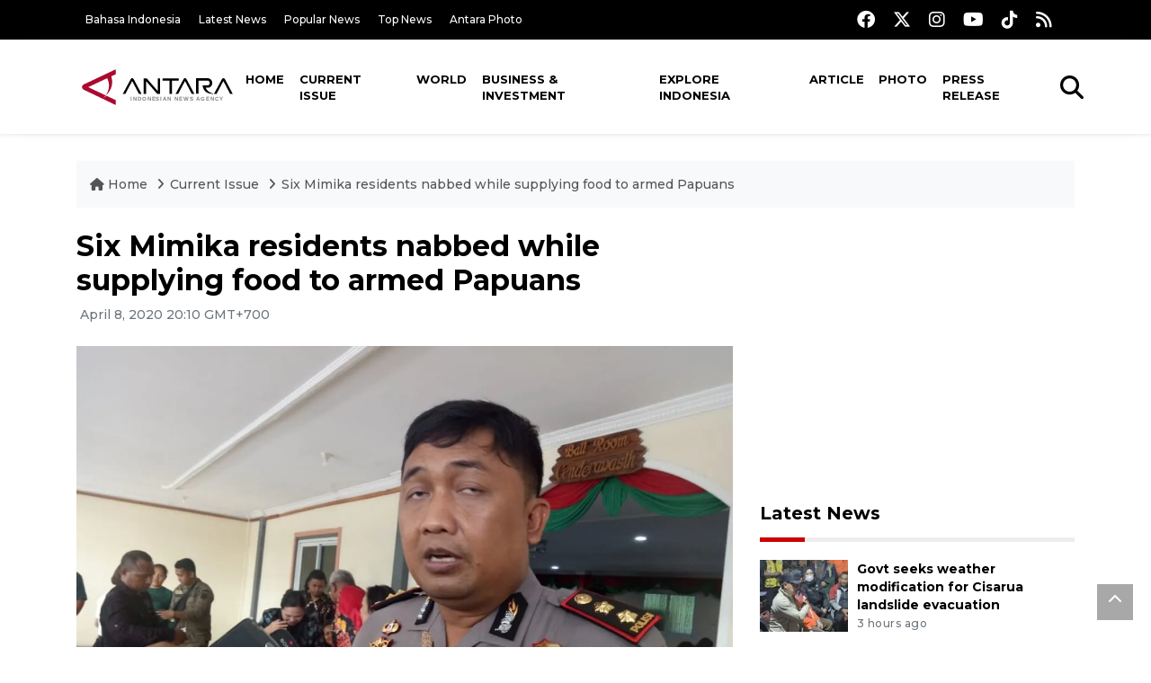

--- FILE ---
content_type: text/html; charset=UTF-8
request_url: https://en.antaranews.com/news/145686/six-mimika-residents-nabbed-while-supplying-food-to-armed-papuans?utm_source=antaranews&utm_medium=related&utm_campaign=related_news
body_size: 10265
content:
<!DOCTYPE html>
<html lang="en">
<head>
	<meta charset="utf-8">
	<title>Six Mimika residents nabbed while supplying food to armed Papuans - ANTARA News</title>
	<meta name="description" content="Police in Mimika District, Papua Province, on Tuesday apprehended six local residents for allegedly trying to supply food to an armed rebel group led by ...">
	<meta name="author" content="antaranews.com">
	<meta name="viewport" content="width=device-width, initial-scale=1">
	<!-- Favicon -->
<link rel="shortcut icon" href="https://en.antaranews.com/assets/img/favicon/favicon.ico" type="image/x-icon" />
<link rel="apple-touch-icon" sizes="57x57" href="https://en.antaranews.com/assets/img/favicon/apple-icon-57x57.png" />
<link rel="apple-touch-icon" sizes="60x60" href="https://en.antaranews.com/assets/img/favicon/apple-icon-60x60.png" />
<link rel="apple-touch-icon" sizes="72x72" href="https://en.antaranews.com/assets/img/favicon/apple-icon-72x72.png" />
<link rel="apple-touch-icon" sizes="76x76" href="https://en.antaranews.com/assets/img/favicon/apple-icon-76x76.png" />
<link rel="apple-touch-icon" sizes="114x114" href="https://en.antaranews.com/assets/img/favicon/apple-icon-114x114.png" />
<link rel="apple-touch-icon" sizes="120x120" href="https://en.antaranews.com/assets/img/favicon/apple-icon-120x120.png" />
<link rel="apple-touch-icon" sizes="144x144" href="https://en.antaranews.com/assets/img/favicon/apple-icon-144x144.png" />
<link rel="apple-touch-icon" sizes="152x152" href="https://en.antaranews.com/assets/img/favicon/apple-icon-152x152.png" />
<link rel="apple-touch-icon" sizes="180x180" href="https://en.antaranews.com/assets/img/favicon/apple-icon-180x180.png" />
<link rel="icon" type="image/png" sizes="192x192"  href="https://en.antaranews.com/assets/img/favicon/android-icon-192x192.png" />
<link rel="icon" type="image/png" sizes="32x32" href="https://en.antaranews.com/assets/img/favicon/favicon-32x32.png" />
<link rel="icon" type="image/png" sizes="96x96" href="https://en.antaranews.com/assets/img/favicon/favicon-96x96.png" />
<link rel="icon" type="image/png" sizes="16x16" href="https://en.antaranews.com/assets/img/favicon/favicon-16x16.png" />
<link rel="manifest" href="/manifest.json" />
<meta name="msapplication-TileColor" content="#ffffff" />
<meta name="msapplication-TileImage" content="https://en.antaranews.com/assets/img/favicon/ms-icon-144x144.png" />
<meta name="theme-color" content="#ffffff" />	<link rel="canonical" href="https://en.antaranews.com/news/145686/six-mimika-residents-nabbed-while-supplying-food-to-armed-papuans" />	
<link rel="image_src" href="https://cdn.antaranews.com/cache/1200x800/2020/04/08/KAPOLRES-ERA.jpg" />
<link rel="preload" as="image" href="https://cdn.antaranews.com/cache/1200x800/2020/04/08/KAPOLRES-ERA.jpg.webp" imagesrcset="https://cdn.antaranews.com/cache/360x240/2020/04/08/KAPOLRES-ERA.jpg.webp 360w, https://cdn.antaranews.com/cache/800x533/2020/04/08/KAPOLRES-ERA.jpg.webp 800w, https://cdn.antaranews.com/cache/1200x800/2020/04/08/KAPOLRES-ERA.jpg.webp 1200w">
<meta property="og:title" content="Six Mimika residents nabbed while supplying food to armed Papuans" />
<meta property="og:type" content="website" />
<meta property="og:description" content="Police in Mimika District, Papua Province, on Tuesday apprehended six local residents for allegedly trying to supply food to an armed rebel group led by ..." />
<meta property="og:image" content="https://cdn.antaranews.com/cache/1200x800/2020/04/08/KAPOLRES-ERA.jpg"/>
<meta property="og:site_name" content="Antara News" />
<meta property="og:locale" content="en_ID" />
<meta property="og:url" content="https://en.antaranews.com/news/145686/six-mimika-residents-nabbed-while-supplying-food-to-armed-papuans" />
<meta property="article:author" content="https://www.facebook.com/antaranewsdotcom" />
<meta property="article:section" content="Indonesia" />
<meta property="fb:app_id" content="558190404243031"/>
<meta itemprop="datePublished" content="2020-04-08T20:10:54+07:00" />
<meta property="article:published_time" content="2020-04-08T20:10:54+07:00" />
<meta name="twitter:card" content="summary_large_image" />
<meta name="twitter:site" content="@antaranews" />
<meta name="twitter:creator" content="@antaranews">
<meta name="twitter:title" content="Six Mimika residents nabbed while supplying food to armed Papuans" />
<meta name="twitter:description" content="Police in Mimika District, Papua Province, on Tuesday apprehended six local residents for allegedly trying to supply food to an armed rebel group led by ..." />
<meta name="twitter:image" content="https://cdn.antaranews.com/cache/1200x800/2020/04/08/KAPOLRES-ERA.jpg" />
<meta name="twitter:domain" content="www.antaranews.com">
	<script type="application/ld+json">{"@context":"https://schema.org","@type":"NewsArticle","headline":"Six Mimika residents nabbed while supplying food to armed Papuans","mainEntityOfPage":{"@type":"WebPage","@id":"https://en.antaranews.com/news/145686/six-mimika-residents-nabbed-while-supplying-food-to-armed-papuans"},"url":"https://en.antaranews.com/news/145686/six-mimika-residents-nabbed-while-supplying-food-to-armed-papuans","image":{"@type":"ImageObject","url":"https://cdn.antaranews.com/cache/1200x800/2020/04/08/KAPOLRES-ERA.jpg","height":800,"width":1200},"datePublished":"2020-04-08T20:10:54+07:00","dateModified":"2020-04-08T20:10:54+07:00","author":{"@type":"Person","name":"Evarianus S, Rahmad Nasution","url":"https://m.antaranews.com/author/R013"},"editor":{"@type":"Person","name":"Suharto"},"publisher":{"@type":"Organization","name":"ANTARA","logo":{"@type":"ImageObject","url":"https://www.antaranews.com/img/antaranews.com.png","width":353,"height":60}},"description":"Police in Mimika District, Papua Province, on Tuesday apprehended six local residents for allegedly trying to supply food to an armed rebel group led by ..."}</script><script type="application/ld+json">{"@context":"https://schema.org","@type":"WebSite","url":"https://en.antaranews.com","potentialAction":{"@type":"SearchAction","target":"https://en.antaranews.com/search?q={search_term_string}","query-input":"required name=search_term_string"}}</script><script type="application/ld+json">{"@context":"https://schema.org","@type":"Organization","url":"https://www.antaranews.com","logo":"https://www.antaranews.com/img/antaranews.com.png","sameAs":["https://www.facebook.com/antaranewsdotcom/","https://www.twitter.com/antaranews","https://www.instagram.com/antaranewscom/","https://www.youtube.com/@AntaraTV","https://www.tiktok.com/@antaranews"]}</script><script type="application/ld+json">{"@context":"https://schema.org","@type":"BreadcrumbList","name":"BreadcrumbList","itemListElement":[{"@type":"ListItem","position":1,"item":{"name":"Home","@id":"https://en.antaranews.com"}},{"@type":"ListItem","position":2,"item":{"name":"Current Issue","@id":"https://en.antaranews.com/"}},{"@type":"ListItem","position":3,"item":{"name":"Six Mimika residents nabbed while supplying food to armed Papuans","@id":"https://en.antaranews.com/news/145686/six-mimika-residents-nabbed-while-supplying-food-to-armed-papuans"}}]}</script>	<link rel="preconnect" href="https://static.antaranews.com" />
	<link rel="preconnect" href="https://img.antaranews.com" />
	<link rel="preconnect" href="https://fonts.googleapis.com">
	<link rel="preconnect" href="https://fonts.gstatic.com" crossorigin>
	<link rel="preconnect" href="https://www.google-analytics.com" crossorigin />
	<link rel="preconnect" href="https://www.googletagmanager.com" crossorigin />
	<link rel="preconnect" href="https://www.googletagservices.com" crossorigin />
	<link rel="preconnect" href="https://pagead2.googlesyndication.com" crossorigin />
	<link rel="dns-prefetch" href="https://ads.antaranews.com" />
	<link href="https://cdn.antaranews.com" rel="dns-prefetch" />
	<link href="https://fonts.googleapis.com/css2?family=Montserrat:ital,wght@0,300;0,500;0,700;1,300;1,500&display=swap" rel="preload" as="style" crossorigin />
	<link href="https://fonts.googleapis.com/css2?family=Montserrat:ital,wght@0,300;0,500;0,700;1,300;1,500&display=swap" rel="stylesheet" />
	<link href="https://cdnjs.cloudflare.com/ajax/libs/font-awesome/6.4.2/css/all.min.css" rel="preload" as="style" crossorigin />
	<link href="/assets/css/style.css?v=1.11" rel="stylesheet">
	<link href="/assets/css/custom.css?v=1.12" rel="stylesheet">
	<link rel="stylesheet" href="https://en.antaranews.com/assets/css/shareon.min.css" /></head>
<body>
<header>
	<div class="topbar d-none d-sm-block">
			<div class="container">
					<div class="row">
							<div class="col-sm-12 col-md-9">
								<div class="list-unstyled topbar-left">
									<ul class="topbar-link">
										<li><a href="https://www.antaranews.com" title="Bahasa Indonesia" class="">Bahasa Indonesia</a></li>
										<li><a href="https://en.antaranews.com/latest-news" title="Latest News">Latest News</a></li>
										<li><a href="https://en.antaranews.com/popular-news" title="Popular News">Popular News</a></li>
										<li><a href="https://en.antaranews.com/top-news" title="Top News">Top News</a></li>
										<li><a href="https://www.antarafoto.com" title="Antara Photo" target="_blank">Antara Photo</a></li>
									</ul>
								</div>
							</div>
							<div class="col-sm-12 col-md-3">
								<div class="list-unstyled topbar-right">
									<ul class="topbar-sosmed">
										<li><a href="https://www.facebook.com/antaranewsdotcom/" title="Facebook ANTARA"><i class="fa-brands fa-facebook fa-lg"></i></a></li>
										<li><a href="https://www.twitter.com/antaranews" title="Twitter ANTARA"><i class="fa-brands fa-x-twitter fa-lg"></i></a></li>
										<li><a href="https://www.instagram.com/antaranewscom/" title="Instagram ANTARA"><i class="fa-brands fa-instagram fa-lg"></i></a></li>
										<li><a href="https://www.youtube.com/@AntaraTV" title="Youtube ANTARA"><i class="fa-brands fa-youtube fa-lg"></i></a></li>
										<li><a href="https://www.tiktok.com/@antaranews" title="Tiktok ANTARA"><i class="fa-brands fa-tiktok fa-lg"></i></a></li>
										<li><a href="https://en.antaranews.com/rss"><i class="fa fa-rss fa-lg" title="RSS ANTARA"></i></a></li>
									</ul>
								</div>
							</div>
					</div>
			</div>
	</div>
	<div class="navigation-wrap navigation-shadow bg-white">
		<nav class="navbar navbar-hover navbar-expand-lg navbar-soft">
			<div class="container">
				<div class="offcanvas-header">
					<div data-toggle="modal" data-target="#modal_aside_right" class="btn-md">
						<span class="navbar-toggler-icon"></span>
					</div>
				</div>
				<figure class="mb-0 mx-auto">
					<a href="/" title="ANTARA News">
						<img src="https://static.antaranews.com/img/ANTARA-en.svg" style="width:180px" width="180px" height="40px" alt="ANTARA News">
					</a>
				</figure>
				<div class="collapse navbar-collapse justify-content-between" id="main_nav99">
					<ul class="navbar-nav ml-auto ">
						<li class="nav-item">
							<a class="nav-link" href="/"> Home </a>
						</li>
						<li class="nav-item active"><a class="nav-link" href="https://en.antaranews.com/current-issue" title="Current Issue">Current Issue</a></li><li class="nav-item"><a class="nav-link" href="https://en.antaranews.com/world" title="World">World</a></li><li class="nav-item"><a class="nav-link" href="https://en.antaranews.com/business-investment" title="Business & Investment">Business & Investment</a></li><li class="nav-item"><a class="nav-link" href="https://en.antaranews.com/explore-indonesia" title="Explore Indonesia">Explore Indonesia</a></li><li class="nav-item"><a class="nav-link" href="https://en.antaranews.com/article" title="Article">Article</a></li><li class="nav-item"><a class="nav-link" href="https://en.antaranews.com/photo" title="Photo">Photo</a></li><li class="nav-item"><a class="nav-link" href="https://en.antaranews.com/press-release" title="Press Release">Press Release</a></li>											</ul>

					<!-- Search bar.// -->
					<ul class="navbar-nav ">
						<li class="nav-item search hidden-xs hidden-sm">
						<a class="nav-link" href="#"><i class="fa fa-search fa-2xl"></i></a></li>
					</ul>
					<!-- Search content bar.// -->
					<div class="top-search navigation-shadow">
						<div class="container">
							<div class="input-group">
								<form method="get" action="https://en.antaranews.com/search">
									<div class="row no-gutters mt-3">
										<div class="col">
											<input name="q" class="form-control border-secondary border-right-0 rounded-0" type="search" value="" placeholder="Keyword" id="q">
										</div>
										<div class="col-auto">
											<button type="submit" class="btn btn-outline-secondary border-left-0 rounded-0 rounded-right btn-search" aria-label="Cari">
												<i class="fa fa-search fa-2xl"></i>
											</button>
										</div>
									</div>
								</form>
							</div>
						</div>
					</div>
				</div>
			</div>
		</nav>
	</div>

	<div id="modal_aside_right" class="modal fixed-left fade" tabindex="-1" role="dialog">
    <div class="modal-dialog modal-dialog-aside" role="document">
			<div class="modal-content">
				<div class="modal-header">
					<div class="widget__form-search-bar  ">
						<div class="row no-gutters">
								<div class="col">
										<input class="form-control border-secondary border-right-0 rounded-0" value="" placeholder="Search">
								</div>
								<div class="col-auto">
										<button class="btn btn-outline-secondary border-left-0 rounded-0 rounded-right">
												<i class="fa fa-search"></i>
										</button>
								</div>
						</div>
					</div>
					<button type="button" class="close" data-dismiss="modal" aria-label="Close">
							<span aria-hidden="true">&times;</span>
					</button>
				</div>
				<div class="modal-body">
					<nav class="list-group list-group-flush">
							<ul class="navbar-nav ">
									<li class="nav-item dropdown">
											<a class="nav-link active dropdown-toggle text-dark" href="#" data-toggle="dropdown"> Home
											</a>
											<ul class="dropdown-menu dropdown-menu-left">
													<li><a class="dropdown-item text-dark" href="/homepage-v1.html"> Home version one </a>
													</li>
													<li><a class="dropdown-item text-dark" href="homepage-v2.html"> Home version two </a>
													</li>
													<li><a class="dropdown-item text-dark" href="/homepage-v3.html"> Home version three </a>
													</li>
													<li><a class="dropdown-item text-dark" href="/homepage-v4.html"> Home version four </a>
													</li>
											</ul>
									</li>
									<li class="nav-item dropdown">
											<a class="nav-link dropdown-toggle  text-dark" href="#" data-toggle="dropdown"> Pages </a>
											<ul class="dropdown-menu animate fade-up">

													<li><a class="dropdown-item icon-arrow  text-dark" href="#"> Blog </a>
															<ul class="submenu dropdown-menu  animate fade-up">
																	<li><a class="dropdown-item" href="/category-style-v1.html">Style 1</a></li>
																	<li><a class="dropdown-item" href="/category-style-v2.html">Style 2</a></li>
																	<li><a class="dropdown-item" href="/category-style-v3.html">Style 3</a></li>

																	<li><a class="dropdown-item icon-arrow  text-dark" href="">Submenu item 3 </a>
																			<ul class="submenu dropdown-menu  animate fade-up">
																					<li><a class="dropdown-item" href="">Multi level 1</a></li>
																					<li><a class="dropdown-item" href="">Multi level 2</a></li>
																			</ul>
																	</li>
																	<li><a class="dropdown-item  text-dark" href="">Submenu item 4</a></li>
																	<li><a class="dropdown-item" href="">Submenu item 5</a></li>
															</ul>
													</li>
													<li><a class="dropdown-item icon-arrow  text-dark" href="#"> Blog single detail </a>
															<ul class="submenu dropdown-menu  animate fade-up">
																	<li><a class="dropdown-item" href="/article-detail-v1.html">Style 1</a></li>
																	<li><a class="dropdown-item" href="/article-detail-v2.html">Style 2</a></li>
																	<li><a class="dropdown-item" href="/article-detail-v3.html">Style 3</a></li>

															</ul>
													</li>

													<li><a class="dropdown-item icon-arrow  text-dark" href="#"> Search Result </a>
															<ul class="submenu dropdown-menu  animate fade-up">
																	<li><a class="dropdown-item" href="/search-result.html">Style 1</a></li>
																	<li><a class="dropdown-item" href="/search-result-v1.html">Style 2</a></li>
															</ul>
													</li>
													<li><a class="dropdown-item  text-dark" href="/login.html">Login </a>
													<li><a class="dropdown-item  text-dark" href="/register.html"> Register </a>
													<li><a class="dropdown-item  text-dark" href="/contact.html"> Contact </a>
													<li><a class="dropdown-item  text-dark" href="/404.html"> 404 Error </a>
											</ul>
									</li>

									<li class="nav-item dropdown">
											<a class="nav-link active dropdown-toggle  text-dark" href="#" data-toggle="dropdown"> About
											</a>
											<ul class="dropdown-menu dropdown-menu-left">
													<li><a class="dropdown-item" href="/about-us.html"> Style 1 </a>
													</li>
													<li><a class="dropdown-item" href="/about-us-v1.html"> Style 2 </a></li>

											</ul>
									</li>


									<li class="nav-item"><a class="nav-link  text-dark" href="#"> Category </a></li>
									<li class="nav-item"><a class="nav-link  text-dark" href="/contact.html"> contact </a></li>
							</ul>
					</nav>
				</div>
				<div class="modal-footer">
						<p>© 2020</p>
				</div>
			</div>
    </div>
	</div>
</header>		<section class="pb-80">
			
			<div class="container">
		<div class="row">
			<div class="col-md-12">
				<ul class="breadcrumbs bg-light mb-4"><li class="breadcrumbs__item">
							<a href="https://en.antaranews.com" class="breadcrumbs__url">
								<i class="fa fa-home"></i> Home </a>
						</li><li class="breadcrumbs__item">
							<a href="https://en.antaranews.com/" class="breadcrumbs__url">Current Issue</a>
						</li><li class="breadcrumbs__item">
							<a href="https://en.antaranews.com/news/145686/six-mimika-residents-nabbed-while-supplying-food-to-armed-papuans" class="breadcrumbs__url">Six Mimika residents nabbed while supplying food to armed Papuans</a>
						</li></ul>
			</div>
		</div>
	</div>			
      <div class="container">
        <div class="row">
          <div class="col-md-8">
            <div class="wrap__article-detail">
														<div class="wrap__article-detail-title" id="newsId" data-id="145686">
								<h1>Six Mimika residents nabbed while supplying food to armed Papuans</h1>
              </div>
							              <div class="wrap__article-detail-info">
                <ul class="list-inline">
                  <li class="list-inline-item">
                    <span class="text-secondary font-weight-normal">
											<i class="fa fa-clock-o"></i> April 8, 2020 20:10 GMT+700                    </span>
                  </li>
                </ul>
              </div>
							<div class="wrap__article-detail-image mt-4">
										<figure>
											<picture>
												<source type="image/webp" srcset="https://cdn.antaranews.com/cache/360x240/2020/04/08/KAPOLRES-ERA.jpg.webp 360w, https://cdn.antaranews.com/cache/800x533/2020/04/08/KAPOLRES-ERA.jpg.webp 800w, https://cdn.antaranews.com/cache/1200x800/2020/04/08/KAPOLRES-ERA.jpg.webp 1200w">
												<img class="img-fluid" src="https://cdn.antaranews.com/cache/1200x800/2020/04/08/KAPOLRES-ERA.jpg" srcset="https://cdn.antaranews.com/cache/360x240/2020/04/08/KAPOLRES-ERA.jpg 360w, https://cdn.antaranews.com/cache/800x533/2020/04/08/KAPOLRES-ERA.jpg 800w, https://cdn.antaranews.com/cache/1200x800/2020/04/08/KAPOLRES-ERA.jpg 1200w" width="1200px" height="800px" alt="Six Mimika residents nabbed while supplying food to armed Papuans" />
											</picture>
											<figcaption class="fig-caption text-left">Mimika Police Chief Adjunct Sen.Coms. I Gusti Gede Era Adhinata. (ANTARA/Evarianus Supar)</figcaption>
										</figure>
									</div>              <div class="wrap__article-detail-content post-content">
								Timika, Papua (ANTARA) - Police in Mimika District, Papua Province, on Tuesday apprehended six local residents for allegedly trying to supply food to an armed rebel group led by Hengku Wamang in the Kali Kopi neighborhood.<br /><br />

The suspects were identified as Yohanis Wamang, Roni Wamang, Ema Natkiin/Natkime, Nangain Magai, Emarain Magai, and Imelda Magai, said Mimika Police Chief Adjunct Sen.Coms. I Gusti Gede Era Adhinata on Wednesday in Timika, the capital of Mimika District.<br /><br />

The suspects were nabbed during a joint public order operation conducted by local police and military personnel on Tuesday for preventing residents from carrying machetes and liquor, he revealed.<br /><br />

During the operation, security personnel found a car belonging to the suspects loaded with food, he continued.<br /><br />

During questioning, the suspects admitted the stock of food, which included rice, instant noodles, sugar, coffee, and kitchen ingredients, was meant for the Hengky Wamang-led group, Adhinata stated.<br /><br />

One of the suspects revealed he was related to Hengku Wamang and told investigators the rebel group leader had asked them to buy food from Timika&#39;s Pasar Lama market on Bhayangkara Street, he added.<br /><br />

The security situation in Papua remains volatile due to acts of deadly violence committed by Papuan separatists.<br /><br />

The rebels have engaged in frequent exchanges of fire with Indonesian military and police personnel. The rebels have also launched deadly attacks on civilians over the past years and killed several of them.<br /><br />

As per Papua Police records, between early January and December 28, 2019, a total of 23 shooting and criminal cases involving armed Papuan groups have claimed the lives of 10 police and military personnel as well as 10 civilians.<br /><br />

The armed Papuan groups had committed such criminal acts in the administrative areas of the districts of Puncak Jaya, Jayawijaya, Mimika, and Paniai in 2019, Papua Police Chief Inspector General Paulus Waterpauw remarked on December 28, 2019.<br /><br />

Acts of terror committed by the armed rebels in the area of Oksibil, the capital of Pegunungan Bintang District, for instance, had terrified local residents. Consequently, they were fearful of leaving their homes for harvesting their agricultural land. (INE)<br /><br />

<span class="baca-juga"><b>Related news: <a href="https://en.antaranews.com/news/145238/notorious-armed-papuan-rebels-terrorize-resident-of-pegunungan-bintang"  title="Notorious armed Papuan rebels terrorize resident of Pegunungan Bintang">Notorious armed Papuan rebels terrorize resident of Pegunungan Bintang</a><br />
Related news: <a href="https://en.antaranews.com/news/143974/security-threats-from-armed-papuan-criminals-in-mimika-identified"  title="Security threats from armed Papuan criminals in Mimika identified">Security threats from armed Papuan criminals in Mimika identified</a></b></span><br /><br />

EDITED BY INE<br /><br />

 <br /><br />

 <br /><br />

 <br /><br /><p class="text-muted mt-2 small">Translator: Evarianus S, Rahmad Nasution<br />Editor: Suharto<br />								Copyright &copy; ANTARA 2020</p>
              </div>
            </div>
						
						<div class="blog-tags">
              <ul class="list-inline">
                <li class="list-inline-item">
                  <i class="fa fa-tags">
                  </i>
                </li><li class="list-inline-item"><a href="https://en.antaranews.com/tag/armed-criminals" title="armed criminals">armed criminals</a></li><li class="list-inline-item"><a href="https://en.antaranews.com/tag/papua" title="Papua">Papua</a></li><li class="list-inline-item"><a href="https://en.antaranews.com/tag/police" title="police">police</a></li><li class="list-inline-item"><a href="https://en.antaranews.com/tag/timika" title="Timika">Timika</a></li><li class="list-inline-item"><a href="https://en.antaranews.com/tag/mimika" title="Mimika">Mimika</a></li></ul>
            </div><div class="share-wrapper shareon mb-4">
	<a class="facebook" data-title="Bagikan di Facebook"></a>
	<a class="twitter" data-title="Bagikan di Twitter"></a>
	<a class="whatsapp" data-title="Bagikan via Whatsapp"></a>
	<a class="telegram" data-title="Bagikan via Telegram"></a>
	<a class="pinterest" data-title="Bagikan di Pinterest"></a>
	<a class="linkedin" data-title="Bagikan via Linkedin"></a>
	<a class="viber" data-title="Bagikan di Viber"></a>
	<a class="vkontakte" data-title="Bagikan di Vkontakte"></a>
	<a class="copy-url" data-title="Salin URL"></a>
</div><div class="wrapper__list__article mb-0">
					<h4 class="border_section">Related News</h4>
					<div class="row">
		<div class="col-md-4">
			<div class="mb-4">
				<div class="article__entry">
					<div class="article__image position-relative">
						<a href="https://en.antaranews.com/news/296838/armed-criminal-in-central-papua-killed-in-gunfight-with-army-officer?utm_source=antaranews&utm_medium=desktop&utm_campaign=related_news" title="Armed criminal in Central Papua killed in gunfight with army: Officer">
							<picture>
								<source type="image/webp" data-srcset="https://cdn.antaranews.com/cache/270x180/2023/10/21/IMG-20231021-WA0012_copy_1200x800.jpg.webp">
								<img class="img-fluid lazyload" data-src="https://cdn.antaranews.com/cache/270x180/2023/10/21/IMG-20231021-WA0012_copy_1200x800.jpg" alt="Armed criminal in Central Papua killed in gunfight with army: Officer" width="270px" height="180px" />
							</picture>
						</a>
						
					</div>
					<div class="article__content">
						
						<h3 class="post_title post_title_small"><a href="https://en.antaranews.com/news/296838/armed-criminal-in-central-papua-killed-in-gunfight-with-army-officer?utm_source=antaranews&utm_medium=desktop&utm_campaign=related_news" title="Armed criminal in Central Papua killed in gunfight with army: Officer">Armed criminal in Central Papua killed in gunfight with army: Officer</a></h3>
						<ul class="list-inline">
							<li class="list-inline-item"><span class="text-secondary">22nd October 2023</span></li>
						</ul>
					</div>
				</div>
			</div>
		</div>
		<div class="col-md-4">
			<div class="mb-4">
				<div class="article__entry">
					<div class="article__image position-relative">
						<a href="https://en.antaranews.com/news/296832/tens-of-central-papua-villagers-seek-refuge-to-a-mily-post-officer?utm_source=antaranews&utm_medium=desktop&utm_campaign=related_news" title="Tens of Central Papua villagers seek refuge to a mily post: Officer">
							<picture>
								<source type="image/webp" data-srcset="https://cdn.antaranews.com/cache/270x180/2023/10/21/IMG-20231021-WA0044_copy_1200x800.jpg.webp">
								<img class="img-fluid lazyload" data-src="https://cdn.antaranews.com/cache/270x180/2023/10/21/IMG-20231021-WA0044_copy_1200x800.jpg" alt="Tens of Central Papua villagers seek refuge to a mily post: Officer" width="270px" height="180px" />
							</picture>
						</a>
						
					</div>
					<div class="article__content">
						
						<h3 class="post_title post_title_small"><a href="https://en.antaranews.com/news/296832/tens-of-central-papua-villagers-seek-refuge-to-a-mily-post-officer?utm_source=antaranews&utm_medium=desktop&utm_campaign=related_news" title="Tens of Central Papua villagers seek refuge to a mily post: Officer">Tens of Central Papua villagers seek refuge to a mily post: Officer</a></h3>
						<ul class="list-inline">
							<li class="list-inline-item"><span class="text-secondary">22nd October 2023</span></li>
						</ul>
					</div>
				</div>
			</div>
		</div>
		<div class="col-md-4">
			<div class="mb-4">
				<div class="article__entry">
					<div class="article__image position-relative">
						<a href="https://en.antaranews.com/news/296763/police-to-crack-down-on-separatists-who-led-yahukimo-puncak-attacks?utm_source=antaranews&utm_medium=desktop&utm_campaign=related_news" title="Police to crack down on separatists who led Yahukimo, Puncak attacks">
							<picture>
								<source type="image/webp" data-srcset="https://cdn.antaranews.com/cache/270x180/2023/10/20/1697785058136_copy_1200x800.jpg.webp">
								<img class="img-fluid lazyload" data-src="https://cdn.antaranews.com/cache/270x180/2023/10/20/1697785058136_copy_1200x800.jpg" alt="Police to crack down on separatists who led Yahukimo, Puncak attacks" width="270px" height="180px" />
							</picture>
						</a>
						
					</div>
					<div class="article__content">
						
						<h3 class="post_title post_title_small"><a href="https://en.antaranews.com/news/296763/police-to-crack-down-on-separatists-who-led-yahukimo-puncak-attacks?utm_source=antaranews&utm_medium=desktop&utm_campaign=related_news" title="Police to crack down on separatists who led Yahukimo, Puncak attacks">Police to crack down on separatists who led Yahukimo, Puncak attacks</a></h3>
						<ul class="list-inline">
							<li class="list-inline-item"><span class="text-secondary">21st October 2023</span></li>
						</ul>
					</div>
				</div>
			</div>
		</div>
		<div class="col-md-4">
			<div class="mb-4">
				<div class="article__entry">
					<div class="article__image position-relative">
						<a href="https://en.antaranews.com/news/201465/army-troops-should-protect-papuans-from-armed-criminals-abdurrachman?utm_source=antaranews&utm_medium=desktop&utm_campaign=related_news" title="Army troops should protect Papuans from armed criminals: Abdurrachman">
							<picture>
								<source type="image/webp" data-srcset="https://cdn.antaranews.com/cache/270x180/2021/11/25/IMG-20211125-WA0128.jpg.webp">
								<img class="img-fluid lazyload" data-src="https://cdn.antaranews.com/cache/270x180/2021/11/25/IMG-20211125-WA0128.jpg" alt="Army troops should protect Papuans from armed criminals: Abdurrachman" width="270px" height="180px" />
							</picture>
						</a>
						
					</div>
					<div class="article__content">
						
						<h3 class="post_title post_title_small"><a href="https://en.antaranews.com/news/201465/army-troops-should-protect-papuans-from-armed-criminals-abdurrachman?utm_source=antaranews&utm_medium=desktop&utm_campaign=related_news" title="Army troops should protect Papuans from armed criminals: Abdurrachman">Army troops should protect Papuans from armed criminals: Abdurrachman</a></h3>
						<ul class="list-inline">
							<li class="list-inline-item"><span class="text-secondary">25th November 2021</span></li>
						</ul>
					</div>
				</div>
			</div>
		</div>
		<div class="col-md-4">
			<div class="mb-4">
				<div class="article__entry">
					<div class="article__image position-relative">
						<a href="https://en.antaranews.com/news/400702/indonesia-seeks-synchronized-efforts-for-development-in-papua?utm_source=antaranews&utm_medium=desktop&utm_campaign=related_news" title="Indonesia seeks synchronized efforts for development in Papua">
							<picture>
								<source type="image/webp" data-srcset="https://cdn.antaranews.com/cache/270x180/2026/01/20/1000467872.jpg.webp">
								<img class="img-fluid lazyload" data-src="https://cdn.antaranews.com/cache/270x180/2026/01/20/1000467872.jpg" alt="Indonesia seeks synchronized efforts for development in Papua" width="270px" height="180px" />
							</picture>
						</a>
						
					</div>
					<div class="article__content">
						
						<h3 class="post_title post_title_small"><a href="https://en.antaranews.com/news/400702/indonesia-seeks-synchronized-efforts-for-development-in-papua?utm_source=antaranews&utm_medium=desktop&utm_campaign=related_news" title="Indonesia seeks synchronized efforts for development in Papua">Indonesia seeks synchronized efforts for development in Papua</a></h3>
						<ul class="list-inline">
							<li class="list-inline-item"><span class="text-secondary">20th January 2026</span></li>
						</ul>
					</div>
				</div>
			</div>
		</div>
		<div class="col-md-4">
			<div class="mb-4">
				<div class="article__entry">
					<div class="article__image position-relative">
						<a href="https://en.antaranews.com/news/400678/papuan-student-recalls-prabowos-call-to-serve-indonesia?utm_source=antaranews&utm_medium=desktop&utm_campaign=related_news" title="Papuan student recalls Prabowo&#039;s call to serve Indonesia">
							<picture>
								<source type="image/webp" data-srcset="https://cdn.antaranews.com/cache/270x180/2026/01/20/IMG_2631.jpeg.webp">
								<img class="img-fluid lazyload" data-src="https://cdn.antaranews.com/cache/270x180/2026/01/20/IMG_2631.jpeg" alt="Papuan student recalls Prabowo&#039;s call to serve Indonesia" width="270px" height="180px" />
							</picture>
						</a>
						
					</div>
					<div class="article__content">
						
						<h3 class="post_title post_title_small"><a href="https://en.antaranews.com/news/400678/papuan-student-recalls-prabowos-call-to-serve-indonesia?utm_source=antaranews&utm_medium=desktop&utm_campaign=related_news" title="Papuan student recalls Prabowo&#039;s call to serve Indonesia">Papuan student recalls Prabowo's call to serve Indonesia</a></h3>
						<ul class="list-inline">
							<li class="list-inline-item"><span class="text-secondary">20th January 2026</span></li>
						</ul>
					</div>
				</div>
			</div>
		</div>
		<div class="col-md-4">
			<div class="mb-4">
				<div class="article__entry">
					<div class="article__image position-relative">
						<a href="https://en.antaranews.com/news/400338/west-papua-taps-public-spaces-to-boost-free-health-check-uptake?utm_source=antaranews&utm_medium=desktop&utm_campaign=related_news" title="West Papua taps public spaces to boost Free Health Check uptake">
							<picture>
								<source type="image/webp" data-srcset="https://cdn.antaranews.com/cache/270x180/2026/01/17/WhatsApp-Image-2026-01-17-at-17.25.06.jpeg.webp">
								<img class="img-fluid lazyload" data-src="https://cdn.antaranews.com/cache/270x180/2026/01/17/WhatsApp-Image-2026-01-17-at-17.25.06.jpeg" alt="West Papua taps public spaces to boost Free Health Check uptake" width="270px" height="180px" />
							</picture>
						</a>
						
					</div>
					<div class="article__content">
						
						<h3 class="post_title post_title_small"><a href="https://en.antaranews.com/news/400338/west-papua-taps-public-spaces-to-boost-free-health-check-uptake?utm_source=antaranews&utm_medium=desktop&utm_campaign=related_news" title="West Papua taps public spaces to boost Free Health Check uptake">West Papua taps public spaces to boost Free Health Check uptake</a></h3>
						<ul class="list-inline">
							<li class="list-inline-item"><span class="text-secondary">17th January 2026</span></li>
						</ul>
					</div>
				</div>
			</div>
		</div>
		<div class="col-md-4">
			<div class="mb-4">
				<div class="article__entry">
					<div class="article__image position-relative">
						<a href="https://en.antaranews.com/news/400257/papua-unveils-plan-to-build-14000-homes-in-one-year?utm_source=antaranews&utm_medium=desktop&utm_campaign=related_news" title="Papua unveils plan to build 14,000 homes in one year">
							<picture>
								<source type="image/webp" data-srcset="https://cdn.antaranews.com/cache/270x180/2026/01/16/1001467123.jpg.webp">
								<img class="img-fluid lazyload" data-src="https://cdn.antaranews.com/cache/270x180/2026/01/16/1001467123.jpg" alt="Papua unveils plan to build 14,000 homes in one year" width="270px" height="180px" />
							</picture>
						</a>
						
					</div>
					<div class="article__content">
						
						<h3 class="post_title post_title_small"><a href="https://en.antaranews.com/news/400257/papua-unveils-plan-to-build-14000-homes-in-one-year?utm_source=antaranews&utm_medium=desktop&utm_campaign=related_news" title="Papua unveils plan to build 14,000 homes in one year">Papua unveils plan to build 14,000 homes in one year</a></h3>
						<ul class="list-inline">
							<li class="list-inline-item"><span class="text-secondary">16th January 2026</span></li>
						</ul>
					</div>
				</div>
			</div>
		</div>
		<div class="col-md-4">
			<div class="mb-4">
				<div class="article__entry">
					<div class="article__image position-relative">
						<a href="https://en.antaranews.com/news/399937/indonesian-vp-postpones-yahukimo-visit-over-security-concerns?utm_source=antaranews&utm_medium=desktop&utm_campaign=related_news" title="Indonesian VP postpones Yahukimo visit over security concerns">
							<picture>
								<source type="image/webp" data-srcset="https://cdn.antaranews.com/cache/270x180/2026/01/14/1001740155.jpg.webp">
								<img class="img-fluid lazyload" data-src="https://cdn.antaranews.com/cache/270x180/2026/01/14/1001740155.jpg" alt="Indonesian VP postpones Yahukimo visit over security concerns" width="270px" height="180px" />
							</picture>
						</a>
						
					</div>
					<div class="article__content">
						
						<h3 class="post_title post_title_small"><a href="https://en.antaranews.com/news/399937/indonesian-vp-postpones-yahukimo-visit-over-security-concerns?utm_source=antaranews&utm_medium=desktop&utm_campaign=related_news" title="Indonesian VP postpones Yahukimo visit over security concerns">Indonesian VP postpones Yahukimo visit over security concerns</a></h3>
						<ul class="list-inline">
							<li class="list-inline-item"><span class="text-secondary">15th January 2026</span></li>
						</ul>
					</div>
				</div>
			</div>
		</div>
		<div class="col-md-4">
			<div class="mb-4">
				<div class="article__entry">
					<div class="article__image position-relative">
						<a href="https://en.antaranews.com/news/399853/vp-gibran-visits-wamena-market-to-boost-indigenous-papuan-economy?utm_source=antaranews&utm_medium=desktop&utm_campaign=related_news" title="VP Gibran visits Wamena market to boost indigenous Papuan economy">
							<picture>
								<source type="image/webp" data-srcset="https://cdn.antaranews.com/cache/270x180/2026/01/14/WhatsApp-Image-2026-01-14-at-11.58.50.jpeg.webp">
								<img class="img-fluid lazyload" data-src="https://cdn.antaranews.com/cache/270x180/2026/01/14/WhatsApp-Image-2026-01-14-at-11.58.50.jpeg" alt="VP Gibran visits Wamena market to boost indigenous Papuan economy" width="270px" height="180px" />
							</picture>
						</a>
						
					</div>
					<div class="article__content">
						
						<h3 class="post_title post_title_small"><a href="https://en.antaranews.com/news/399853/vp-gibran-visits-wamena-market-to-boost-indigenous-papuan-economy?utm_source=antaranews&utm_medium=desktop&utm_campaign=related_news" title="VP Gibran visits Wamena market to boost indigenous Papuan economy">VP Gibran visits Wamena market to boost indigenous Papuan economy</a></h3>
						<ul class="list-inline">
							<li class="list-inline-item"><span class="text-secondary">14th January 2026</span></li>
						</ul>
					</div>
				</div>
			</div>
		</div>
		<div class="col-md-4">
			<div class="mb-4">
				<div class="article__entry">
					<div class="article__image position-relative">
						<a href="https://en.antaranews.com/news/399601/vice-president-gibran-to-visit-wamena-in-highland-papuas-jayawijaya?utm_source=antaranews&utm_medium=desktop&utm_campaign=related_news" title="Vice President Gibran to visit Wamena in Highland Papua&#039;s Jayawijaya">
							<picture>
								<source type="image/webp" data-srcset="https://cdn.antaranews.com/cache/270x180/2026/01/13/IMG_20250611_103314.jpg.webp">
								<img class="img-fluid lazyload" data-src="https://cdn.antaranews.com/cache/270x180/2026/01/13/IMG_20250611_103314.jpg" alt="Vice President Gibran to visit Wamena in Highland Papua&#039;s Jayawijaya" width="270px" height="180px" />
							</picture>
						</a>
						
					</div>
					<div class="article__content">
						
						<h3 class="post_title post_title_small"><a href="https://en.antaranews.com/news/399601/vice-president-gibran-to-visit-wamena-in-highland-papuas-jayawijaya?utm_source=antaranews&utm_medium=desktop&utm_campaign=related_news" title="Vice President Gibran to visit Wamena in Highland Papua&#039;s Jayawijaya">Vice President Gibran to visit Wamena in Highland Papua's Jayawijaya</a></h3>
						<ul class="list-inline">
							<li class="list-inline-item"><span class="text-secondary">13th January 2026</span></li>
						</ul>
					</div>
				</div>
			</div>
		</div>
		<div class="col-md-4">
			<div class="mb-4">
				<div class="article__entry">
					<div class="article__image position-relative">
						<a href="https://en.antaranews.com/news/398482/west-papua-stresses-indigenous-approval-for-palm-oil-expansion?utm_source=antaranews&utm_medium=desktop&utm_campaign=related_news" title="West Papua stresses indigenous approval for palm oil expansion">
							<picture>
								<source type="image/webp" data-srcset="https://cdn.antaranews.com/cache/270x180/2022/03/10/39.jpg.webp">
								<img class="img-fluid lazyload" data-src="https://cdn.antaranews.com/cache/270x180/2022/03/10/39.jpg" alt="West Papua stresses indigenous approval for palm oil expansion" width="270px" height="180px" />
							</picture>
						</a>
						
					</div>
					<div class="article__content">
						
						<h3 class="post_title post_title_small"><a href="https://en.antaranews.com/news/398482/west-papua-stresses-indigenous-approval-for-palm-oil-expansion?utm_source=antaranews&utm_medium=desktop&utm_campaign=related_news" title="West Papua stresses indigenous approval for palm oil expansion">West Papua stresses indigenous approval for palm oil expansion</a></h3>
						<ul class="list-inline">
							<li class="list-inline-item"><span class="text-secondary">5th January 2026</span></li>
						</ul>
					</div>
				</div>
			</div>
		</div></div></div>          </div>
          <div class="col-md-4">
						<aside class="mb-4" style="min-width:300px;min-height:250px;">
							<script async src="https://pagead2.googlesyndication.com/pagead/js/adsbygoogle.js?client=ca-pub-7452133798636650" crossorigin="anonymous"></script>
<!-- Responsive Ads -->
<ins class="adsbygoogle"
     style="display:block"
     data-ad-client="ca-pub-7452133798636650"
     data-ad-slot="2135828508"
     data-ad-format="auto"
     data-full-width-responsive="true"></ins>
<script>
     (adsbygoogle = window.adsbygoogle || []).push({});
</script>
						</aside>
						
<aside class="wrapper__list__article">
	<h4 class="border_section"><a href="https://en.antaranews.com/latest-news" title="Latest News">Latest News</a></h4>
	<div class="wrapper__list-number">
		
			<div class="mb-3">
				<div class="card__post card__post-list">
					<div class="image-sm position-relative">
						<a href="https://en.antaranews.com/news/401522/govt-seeks-weather-modification-for-cisarua-landslide-evacuation?utm_source=antaranews&utm_medium=desktop&utm_campaign=popular_right" title="Govt seeks weather modification for Cisarua landslide evacuation">
							<picture>
								<source type="image/webp" data-srcset="https://cdn.antaranews.com/cache/180x120/2026/01/24/176360.jpg.webp">
								<img class="img-fluid lazyload" data-src="https://cdn.antaranews.com/cache/180x120/2026/01/24/176360.jpg" alt="Govt seeks weather modification for Cisarua landslide evacuation" />
							</picture>
						</a>
						
					</div>
					<div class="card__post__body ">
						<div class="card__post__content">
							
							<div class="card__post__title">
								<h3 class="post_title post_title_small"><a href="https://en.antaranews.com/news/401522/govt-seeks-weather-modification-for-cisarua-landslide-evacuation?utm_source=antaranews&utm_medium=desktop&utm_campaign=popular_right" title="Govt seeks weather modification for Cisarua landslide evacuation">Govt seeks weather modification for Cisarua landslide evacuation</a></h3>
							</div>
							<div class="card__post__author-info">
									<ul class="list-inline">
										<li class="list-inline-item"><span class="text-secondary">3 hours ago</span></li>
									</ul>
							</div>
						</div>
					</div>
				</div>
			</div>
			<div class="mb-3">
				<div class="card__post card__post-list">
					<div class="image-sm position-relative">
						<a href="https://en.antaranews.com/news/401518/health-screening-program-focuses-on-follow-up-care-in-2026-ministry?utm_source=antaranews&utm_medium=desktop&utm_campaign=popular_right" title="Health screening program focuses on follow-up care in 2026: ministry">
							<picture>
								<source type="image/webp" data-srcset="https://cdn.antaranews.com/cache/180x120/2026/01/24/176921739969741d7742fde5.69047184.jpg.webp">
								<img class="img-fluid lazyload" data-src="https://cdn.antaranews.com/cache/180x120/2026/01/24/176921739969741d7742fde5.69047184.jpg" alt="Health screening program focuses on follow-up care in 2026: ministry" />
							</picture>
						</a>
						
					</div>
					<div class="card__post__body ">
						<div class="card__post__content">
							
							<div class="card__post__title">
								<h3 class="post_title post_title_small"><a href="https://en.antaranews.com/news/401518/health-screening-program-focuses-on-follow-up-care-in-2026-ministry?utm_source=antaranews&utm_medium=desktop&utm_campaign=popular_right" title="Health screening program focuses on follow-up care in 2026: ministry">Health screening program focuses on follow-up care in 2026: ministry</a></h3>
							</div>
							<div class="card__post__author-info">
									<ul class="list-inline">
										<li class="list-inline-item"><span class="text-secondary">5 hours ago</span></li>
									</ul>
							</div>
						</div>
					</div>
				</div>
			</div>
			<div class="mb-3">
				<div class="card__post card__post-list">
					<div class="image-sm position-relative">
						<a href="https://en.antaranews.com/news/401510/indonesian-navy-foils-illegal-gun-sale-in-bali-arrests-suspect?utm_source=antaranews&utm_medium=desktop&utm_campaign=popular_right" title="Indonesian navy foils illegal gun sale in Bali, arrests suspect">
							<picture>
								<source type="image/webp" data-srcset="https://cdn.antaranews.com/cache/180x120/2026/01/24/1001172151.jpg.webp">
								<img class="img-fluid lazyload" data-src="https://cdn.antaranews.com/cache/180x120/2026/01/24/1001172151.jpg" alt="Indonesian navy foils illegal gun sale in Bali, arrests suspect" />
							</picture>
						</a>
						
					</div>
					<div class="card__post__body ">
						<div class="card__post__content">
							
							<div class="card__post__title">
								<h3 class="post_title post_title_small"><a href="https://en.antaranews.com/news/401510/indonesian-navy-foils-illegal-gun-sale-in-bali-arrests-suspect?utm_source=antaranews&utm_medium=desktop&utm_campaign=popular_right" title="Indonesian navy foils illegal gun sale in Bali, arrests suspect">Indonesian navy foils illegal gun sale in Bali, arrests suspect</a></h3>
							</div>
							<div class="card__post__author-info">
									<ul class="list-inline">
										<li class="list-inline-item"><span class="text-secondary">6 hours ago</span></li>
									</ul>
							</div>
						</div>
					</div>
				</div>
			</div>
			<div class="mb-3">
				<div class="card__post card__post-list">
					<div class="image-sm position-relative">
						<a href="https://en.antaranews.com/news/401506/indonesia-identifies-all-10-victims-of-atr-42-500-crash-in-sulawesi?utm_source=antaranews&utm_medium=desktop&utm_campaign=popular_right" title="Indonesia identifies all 10 victims of ATR 42-500 crash in Sulawesi">
							<picture>
								<source type="image/webp" data-srcset="https://cdn.antaranews.com/cache/180x120/2026/01/24/konpres-penyerahan-korban-pesawat-atr.jpg.webp">
								<img class="img-fluid lazyload" data-src="https://cdn.antaranews.com/cache/180x120/2026/01/24/konpres-penyerahan-korban-pesawat-atr.jpg" alt="Indonesia identifies all 10 victims of ATR 42-500 crash in Sulawesi" />
							</picture>
						</a>
						
					</div>
					<div class="card__post__body ">
						<div class="card__post__content">
							
							<div class="card__post__title">
								<h3 class="post_title post_title_small"><a href="https://en.antaranews.com/news/401506/indonesia-identifies-all-10-victims-of-atr-42-500-crash-in-sulawesi?utm_source=antaranews&utm_medium=desktop&utm_campaign=popular_right" title="Indonesia identifies all 10 victims of ATR 42-500 crash in Sulawesi">Indonesia identifies all 10 victims of ATR 42-500 crash in Sulawesi</a></h3>
							</div>
							<div class="card__post__author-info">
									<ul class="list-inline">
										<li class="list-inline-item"><span class="text-secondary">6 hours ago</span></li>
									</ul>
							</div>
						</div>
					</div>
				</div>
			</div>
			<div class="mb-3">
				<div class="card__post card__post-list">
					<div class="image-sm position-relative">
						<a href="https://en.antaranews.com/news/401502/army-probes-report-23-soldiers-missing-in-west-java-landslide?utm_source=antaranews&utm_medium=desktop&utm_campaign=popular_right" title="Army probes report 23 soldiers missing in West Java landslide">
							<picture>
								<source type="image/webp" data-srcset="https://cdn.antaranews.com/cache/180x120/2026/01/24/IMG_0686.jpeg.webp">
								<img class="img-fluid lazyload" data-src="https://cdn.antaranews.com/cache/180x120/2026/01/24/IMG_0686.jpeg" alt="Army probes report 23 soldiers missing in West Java landslide" />
							</picture>
						</a>
						
					</div>
					<div class="card__post__body ">
						<div class="card__post__content">
							
							<div class="card__post__title">
								<h3 class="post_title post_title_small"><a href="https://en.antaranews.com/news/401502/army-probes-report-23-soldiers-missing-in-west-java-landslide?utm_source=antaranews&utm_medium=desktop&utm_campaign=popular_right" title="Army probes report 23 soldiers missing in West Java landslide">Army probes report 23 soldiers missing in West Java landslide</a></h3>
							</div>
							<div class="card__post__author-info">
									<ul class="list-inline">
										<li class="list-inline-item"><span class="text-secondary">6 hours ago</span></li>
									</ul>
							</div>
						</div>
					</div>
				</div>
			</div>	</div>
</aside>						<aside class="mb-4" style="min-width:300px;min-height:250px;">
							<script async src="https://pagead2.googlesyndication.com/pagead/js/adsbygoogle.js?client=ca-pub-7452133798636650" crossorigin="anonymous"></script>
<!-- Responsive Ads -->
<ins class="adsbygoogle"
     style="display:block"
     data-ad-client="ca-pub-7452133798636650"
     data-ad-slot="2135828508"
     data-ad-format="auto"
     data-full-width-responsive="true"></ins>
<script>
     (adsbygoogle = window.adsbygoogle || []).push({});
</script>
						</aside>
						
<aside class="wrapper__list__article">
	<h4 class="border_section"><a href="https://en.antaranews.com/popular" title="Popular News">Popular News</a></h4>
	<div class="wrapper__list-number">
		
			<div class="mb-3">
				<div class="card__post card__post-list">
					<div class="image-sm position-relative">
						<a href="https://en.antaranews.com/news/401238/jakarta-calls-for-wfh-and-flexible-work-amid-flooding?utm_source=antaranews&utm_medium=desktop&utm_campaign=popular_right" title="Jakarta calls for WFH and flexible work amid flooding">
							<picture>
								<source type="image/webp" data-srcset="https://cdn.antaranews.com/cache/180x120/2026/01/23/IMG_20260122_205112.v1.jpg.webp">
								<img class="img-fluid lazyload" data-src="https://cdn.antaranews.com/cache/180x120/2026/01/23/IMG_20260122_205112.v1.jpg" alt="Jakarta calls for WFH and flexible work amid flooding" />
							</picture>
						</a>
						
					</div>
					<div class="card__post__body ">
						<div class="card__post__content">
							
							<div class="card__post__title">
								<h3 class="post_title post_title_small"><a href="https://en.antaranews.com/news/401238/jakarta-calls-for-wfh-and-flexible-work-amid-flooding?utm_source=antaranews&utm_medium=desktop&utm_campaign=popular_right" title="Jakarta calls for WFH and flexible work amid flooding">Jakarta calls for WFH and flexible work amid flooding</a></h3>
							</div>
							<div class="card__post__author-info">
									<ul class="list-inline">
										<li class="list-inline-item"><span class="text-secondary">yesterday 10:57</span></li>
									</ul>
							</div>
						</div>
					</div>
				</div>
			</div>
			<div class="mb-3">
				<div class="card__post card__post-list">
					<div class="image-sm position-relative">
						<a href="https://en.antaranews.com/news/401314/jakarta-floods-bmkg-predicts-moderate-to-heavy-rain-for-the-next-week?utm_source=antaranews&utm_medium=desktop&utm_campaign=popular_right" title="Jakarta Floods: BMKG predicts moderate to heavy rain for the next week">
							<picture>
								<source type="image/webp" data-srcset="https://cdn.antaranews.com/cache/180x120/2026/01/23/1002884753.jpg.webp">
								<img class="img-fluid lazyload" data-src="https://cdn.antaranews.com/cache/180x120/2026/01/23/1002884753.jpg" alt="Jakarta Floods: BMKG predicts moderate to heavy rain for the next week" />
							</picture>
						</a>
						
					</div>
					<div class="card__post__body ">
						<div class="card__post__content">
							
							<div class="card__post__title">
								<h3 class="post_title post_title_small"><a href="https://en.antaranews.com/news/401314/jakarta-floods-bmkg-predicts-moderate-to-heavy-rain-for-the-next-week?utm_source=antaranews&utm_medium=desktop&utm_campaign=popular_right" title="Jakarta Floods: BMKG predicts moderate to heavy rain for the next week">Jakarta Floods: BMKG predicts moderate to heavy rain for the next week</a></h3>
							</div>
							<div class="card__post__author-info">
									<ul class="list-inline">
										<li class="list-inline-item"><span class="text-secondary">yesterday 18:28</span></li>
									</ul>
							</div>
						</div>
					</div>
				</div>
			</div>
			<div class="mb-3">
				<div class="card__post card__post-list">
					<div class="image-sm position-relative">
						<a href="https://en.antaranews.com/news/401002/indonesia-and-seven-nations-join-board-of-peace-for-gaza?utm_source=antaranews&utm_medium=desktop&utm_campaign=popular_right" title="Indonesia and seven nations join Board of Peace for Gaza">
							<picture>
								<source type="image/webp" data-srcset="https://cdn.antaranews.com/cache/180x120/2025/10/20/gaza-2.jpg.webp">
								<img class="img-fluid lazyload" data-src="https://cdn.antaranews.com/cache/180x120/2025/10/20/gaza-2.jpg" alt="Indonesia and seven nations join Board of Peace for Gaza" />
							</picture>
						</a>
						
					</div>
					<div class="card__post__body ">
						<div class="card__post__content">
							
							<div class="card__post__title">
								<h3 class="post_title post_title_small"><a href="https://en.antaranews.com/news/401002/indonesia-and-seven-nations-join-board-of-peace-for-gaza?utm_source=antaranews&utm_medium=desktop&utm_campaign=popular_right" title="Indonesia and seven nations join Board of Peace for Gaza">Indonesia and seven nations join Board of Peace for Gaza</a></h3>
							</div>
							<div class="card__post__author-info">
									<ul class="list-inline">
										<li class="list-inline-item"><span class="text-secondary">22nd January 2026</span></li>
									</ul>
							</div>
						</div>
					</div>
				</div>
			</div>
			<div class="mb-3">
				<div class="card__post card__post-list">
					<div class="image-sm position-relative">
						<a href="https://en.antaranews.com/news/401190/bank-indonesia-pushes-payment-system-reforms-to-boost-digital-economy?utm_source=antaranews&utm_medium=desktop&utm_campaign=popular_right" title="Bank Indonesia pushes payment system reforms to boost digital economy">
							<picture>
								<source type="image/webp" data-srcset="https://cdn.antaranews.com/cache/180x120/2026/01/22/BI-12.jpg.webp">
								<img class="img-fluid lazyload" data-src="https://cdn.antaranews.com/cache/180x120/2026/01/22/BI-12.jpg" alt="Bank Indonesia pushes payment system reforms to boost digital economy" />
							</picture>
						</a>
						
					</div>
					<div class="card__post__body ">
						<div class="card__post__content">
							
							<div class="card__post__title">
								<h3 class="post_title post_title_small"><a href="https://en.antaranews.com/news/401190/bank-indonesia-pushes-payment-system-reforms-to-boost-digital-economy?utm_source=antaranews&utm_medium=desktop&utm_campaign=popular_right" title="Bank Indonesia pushes payment system reforms to boost digital economy">Bank Indonesia pushes payment system reforms to boost digital economy</a></h3>
							</div>
							<div class="card__post__author-info">
									<ul class="list-inline">
										<li class="list-inline-item"><span class="text-secondary">22nd January 2026</span></li>
									</ul>
							</div>
						</div>
					</div>
				</div>
			</div>
			<div class="mb-3">
				<div class="card__post card__post-list">
					<div class="image-sm position-relative">
						<a href="https://en.antaranews.com/news/401154/indonesias-president-highlights-prabowonomics-at-wef-2026-davos?utm_source=antaranews&utm_medium=desktop&utm_campaign=popular_right" title="Indonesia&#039;s President highlights &quot;Prabowonomics&quot; at WEF 2026 Davos">
							<picture>
								<source type="image/webp" data-srcset="https://cdn.antaranews.com/cache/180x120/2026/01/22/IMG_2645.jpeg.webp">
								<img class="img-fluid lazyload" data-src="https://cdn.antaranews.com/cache/180x120/2026/01/22/IMG_2645.jpeg" alt="Indonesia&#039;s President highlights &quot;Prabowonomics&quot; at WEF 2026 Davos" />
							</picture>
						</a>
						
					</div>
					<div class="card__post__body ">
						<div class="card__post__content">
							
							<div class="card__post__title">
								<h3 class="post_title post_title_small"><a href="https://en.antaranews.com/news/401154/indonesias-president-highlights-prabowonomics-at-wef-2026-davos?utm_source=antaranews&utm_medium=desktop&utm_campaign=popular_right" title="Indonesia&#039;s President highlights &quot;Prabowonomics&quot; at WEF 2026 Davos">Indonesia's President highlights "Prabowonomics" at WEF 2026 Davos</a></h3>
							</div>
							<div class="card__post__author-info">
									<ul class="list-inline">
										<li class="list-inline-item"><span class="text-secondary">22nd January 2026</span></li>
									</ul>
							</div>
						</div>
					</div>
				</div>
			</div>
			<div class="mb-3">
				<div class="card__post card__post-list">
					<div class="image-sm position-relative">
						<a href="https://en.antaranews.com/news/401134/prabowo-joins-launch-of-gaza-board-of-peace-at-wef-2026-in-davos?utm_source=antaranews&utm_medium=desktop&utm_campaign=popular_right" title="Prabowo joins launch of Gaza Board of Peace at WEF 2026 in Davos">
							<picture>
								<source type="image/webp" data-srcset="https://cdn.antaranews.com/cache/180x120/2026/01/22/IMG_4196.jpg.webp">
								<img class="img-fluid lazyload" data-src="https://cdn.antaranews.com/cache/180x120/2026/01/22/IMG_4196.jpg" alt="Prabowo joins launch of Gaza Board of Peace at WEF 2026 in Davos" />
							</picture>
						</a>
						
					</div>
					<div class="card__post__body ">
						<div class="card__post__content">
							
							<div class="card__post__title">
								<h3 class="post_title post_title_small"><a href="https://en.antaranews.com/news/401134/prabowo-joins-launch-of-gaza-board-of-peace-at-wef-2026-in-davos?utm_source=antaranews&utm_medium=desktop&utm_campaign=popular_right" title="Prabowo joins launch of Gaza Board of Peace at WEF 2026 in Davos">Prabowo joins launch of Gaza Board of Peace at WEF 2026 in Davos</a></h3>
							</div>
							<div class="card__post__author-info">
									<ul class="list-inline">
										<li class="list-inline-item"><span class="text-secondary">22nd January 2026</span></li>
									</ul>
							</div>
						</div>
					</div>
				</div>
			</div>
			<div class="mb-3">
				<div class="card__post card__post-list">
					<div class="image-sm position-relative">
						<a href="https://en.antaranews.com/news/401266/dpr-urges-active-independent-stance-in-ris-board-of-peace-role?utm_source=antaranews&utm_medium=desktop&utm_campaign=popular_right" title="DPR urges active, independent stance in RI&#039;s Board of Peace role">
							<picture>
								<source type="image/webp" data-srcset="https://cdn.antaranews.com/cache/180x120/2026/01/21/Gaza-luluh-lantak-setelah-2-tahun-diserbu-Israel.jpg.webp">
								<img class="img-fluid lazyload" data-src="https://cdn.antaranews.com/cache/180x120/2026/01/21/Gaza-luluh-lantak-setelah-2-tahun-diserbu-Israel.jpg" alt="DPR urges active, independent stance in RI&#039;s Board of Peace role" />
							</picture>
						</a>
						
					</div>
					<div class="card__post__body ">
						<div class="card__post__content">
							
							<div class="card__post__title">
								<h3 class="post_title post_title_small"><a href="https://en.antaranews.com/news/401266/dpr-urges-active-independent-stance-in-ris-board-of-peace-role?utm_source=antaranews&utm_medium=desktop&utm_campaign=popular_right" title="DPR urges active, independent stance in RI&#039;s Board of Peace role">DPR urges active, independent stance in RI's Board of Peace role</a></h3>
							</div>
							<div class="card__post__author-info">
									<ul class="list-inline">
										<li class="list-inline-item"><span class="text-secondary">yesterday 13:35</span></li>
									</ul>
							</div>
						</div>
					</div>
				</div>
			</div>
			<div class="mb-3">
				<div class="card__post card__post-list">
					<div class="image-sm position-relative">
						<a href="https://en.antaranews.com/news/401014/prabowo-arrives-in-switzerland-ahead-of-2026-wef-in-davos?utm_source=antaranews&utm_medium=desktop&utm_campaign=popular_right" title="Prabowo arrives in Switzerland ahead of 2026 WEF in Davos">
							<picture>
								<source type="image/webp" data-srcset="https://cdn.antaranews.com/cache/180x120/2026/01/22/050eddba-8854-47b5-b14b-e7b330754449.jpeg.webp">
								<img class="img-fluid lazyload" data-src="https://cdn.antaranews.com/cache/180x120/2026/01/22/050eddba-8854-47b5-b14b-e7b330754449.jpeg" alt="Prabowo arrives in Switzerland ahead of 2026 WEF in Davos" />
							</picture>
						</a>
						
					</div>
					<div class="card__post__body ">
						<div class="card__post__content">
							
							<div class="card__post__title">
								<h3 class="post_title post_title_small"><a href="https://en.antaranews.com/news/401014/prabowo-arrives-in-switzerland-ahead-of-2026-wef-in-davos?utm_source=antaranews&utm_medium=desktop&utm_campaign=popular_right" title="Prabowo arrives in Switzerland ahead of 2026 WEF in Davos">Prabowo arrives in Switzerland ahead of 2026 WEF in Davos</a></h3>
							</div>
							<div class="card__post__author-info">
									<ul class="list-inline">
										<li class="list-inline-item"><span class="text-secondary">22nd January 2026</span></li>
									</ul>
							</div>
						</div>
					</div>
				</div>
			</div>
			<div class="mb-3">
				<div class="card__post card__post-list">
					<div class="image-sm position-relative">
						<a href="https://en.antaranews.com/news/401022/sar-team-retrieves-black-box-from-atr-42-500-crash-site-in-sulawesi?utm_source=antaranews&utm_medium=desktop&utm_campaign=popular_right" title="SAR team retrieves black box from ATR 42-500 crash site in Sulawesi">
							<picture>
								<source type="image/webp" data-srcset="https://cdn.antaranews.com/cache/180x120/2026/01/21/penemuan-black-box-peswat-atr.jpg.webp">
								<img class="img-fluid lazyload" data-src="https://cdn.antaranews.com/cache/180x120/2026/01/21/penemuan-black-box-peswat-atr.jpg" alt="SAR team retrieves black box from ATR 42-500 crash site in Sulawesi" />
							</picture>
						</a>
						
					</div>
					<div class="card__post__body ">
						<div class="card__post__content">
							
							<div class="card__post__title">
								<h3 class="post_title post_title_small"><a href="https://en.antaranews.com/news/401022/sar-team-retrieves-black-box-from-atr-42-500-crash-site-in-sulawesi?utm_source=antaranews&utm_medium=desktop&utm_campaign=popular_right" title="SAR team retrieves black box from ATR 42-500 crash site in Sulawesi">SAR team retrieves black box from ATR 42-500 crash site in Sulawesi</a></h3>
							</div>
							<div class="card__post__author-info">
									<ul class="list-inline">
										<li class="list-inline-item"><span class="text-secondary">22nd January 2026</span></li>
									</ul>
							</div>
						</div>
					</div>
				</div>
			</div>
			<div class="mb-3">
				<div class="card__post card__post-list">
					<div class="image-sm position-relative">
						<a href="https://en.antaranews.com/news/401042/president-prabowo-to-deliver-special-address-at-wef-2026-davos?utm_source=antaranews&utm_medium=desktop&utm_campaign=popular_right" title="President Prabowo to deliver special address at WEF 2026 Davos">
							<picture>
								<source type="image/webp" data-srcset="https://cdn.antaranews.com/cache/180x120/2026/01/22/WhatsApp-Image-2026-01-22-at-11.02.13.jpeg.webp">
								<img class="img-fluid lazyload" data-src="https://cdn.antaranews.com/cache/180x120/2026/01/22/WhatsApp-Image-2026-01-22-at-11.02.13.jpeg" alt="President Prabowo to deliver special address at WEF 2026 Davos" />
							</picture>
						</a>
						
					</div>
					<div class="card__post__body ">
						<div class="card__post__content">
							
							<div class="card__post__title">
								<h3 class="post_title post_title_small"><a href="https://en.antaranews.com/news/401042/president-prabowo-to-deliver-special-address-at-wef-2026-davos?utm_source=antaranews&utm_medium=desktop&utm_campaign=popular_right" title="President Prabowo to deliver special address at WEF 2026 Davos">President Prabowo to deliver special address at WEF 2026 Davos</a></h3>
							</div>
							<div class="card__post__author-info">
									<ul class="list-inline">
										<li class="list-inline-item"><span class="text-secondary">22nd January 2026</span></li>
									</ul>
							</div>
						</div>
					</div>
				</div>
			</div>	</div>
</aside>						<aside class="mb-4" style="min-width:300px;min-height:250px;">
							<script async src="https://pagead2.googlesyndication.com/pagead/js/adsbygoogle.js?client=ca-pub-7452133798636650" crossorigin="anonymous"></script>
<!-- Responsive Ads -->
<ins class="adsbygoogle"
     style="display:block"
     data-ad-client="ca-pub-7452133798636650"
     data-ad-slot="2135828508"
     data-ad-format="auto"
     data-full-width-responsive="true"></ins>
<script>
     (adsbygoogle = window.adsbygoogle || []).push({});
</script>
						</aside>
						<aside class="wrapper__list__article">
				<h4 class="border_section"><a href="https://en.antaranews.com/top-news" title="Top News">Top News</a></h4>
				<div class="wrapper__list__article-small"><div class="article__entry">
				<div class="article__image position-relative">
					<a href="https://en.antaranews.com/news/401462/davos-2026-participation-bolsters-ris-role-in-supply-chains-minister" title="Davos 2026 participation bolsters RI&#039;s role in supply chains: minister">
						<picture>
							<source type="image/webp" data-srcset="https://cdn.antaranews.com/cache/350x233/2026/01/19/Menperin-AGK-1.jpg.webp">
							<img class="img-fluid lazyload" data-src="https://cdn.antaranews.com/cache/350x233/2026/01/19/Menperin-AGK-1.jpg" alt="Davos 2026 participation bolsters RI&#039;s role in supply chains: minister" width="350px" height="233px" />
						</picture>
					</a>
					
				</div>
				<div class="article__content">
						
						<h3 class="post_title post_title_medium"><a href="https://en.antaranews.com/news/401462/davos-2026-participation-bolsters-ris-role-in-supply-chains-minister" title="Davos 2026 participation bolsters RI&#039;s role in supply chains: minister">Davos 2026 participation bolsters RI's role in supply chains: minister</a></h3>
						<div class="card__post__author-info mb-2">
								<ul class="list-inline">
									<li class="list-inline-item"><span class="text-secondary">9 hours ago</span></li>
								</ul>
						</div>
				</div>
		</div>
			<div class="mb-3">
				<div class="card__post card__post-list">
					<div class="image-sm position-relative">
						<a href="https://en.antaranews.com/news/401458/indonesia-confident-board-of-peace-will-not-sideline-un-on-gaza" title="Indonesia confident Board of Peace will not sideline UN on Gaza">
							<picture>
								<source type="image/webp" data-srcset="https://cdn.antaranews.com/cache/180x120/2026/01/23/1000017441.jpg.webp">
								<img class="img-fluid lazyload" data-src="https://cdn.antaranews.com/cache/180x120/2026/01/23/1000017441.jpg" alt="Indonesia confident Board of Peace will not sideline UN on Gaza" width="180px" height="120px" />
							</picture>
						</a>
						
					</div>
					<div class="card__post__body ">
						<div class="card__post__content">
							
							<div class="card__post__title">
								<h3 class="post_title post_title_small"><a href="https://en.antaranews.com/news/401458/indonesia-confident-board-of-peace-will-not-sideline-un-on-gaza" title="Indonesia confident Board of Peace will not sideline UN on Gaza">Indonesia confident Board of Peace will not sideline UN on Gaza</a></h3>
							</div>
							<div class="card__post__author-info">
									<ul class="list-inline">
										<li class="list-inline-item"><span class="text-secondary">10 hours ago</span></li>
									</ul>
							</div>
						</div>
					</div>
				</div>
			</div>
			<div class="mb-3">
				<div class="card__post card__post-list">
					<div class="image-sm position-relative">
						<a href="https://en.antaranews.com/news/401434/search-ongoing-for-over-80-missing-in-west-bandung-landslide" title="Search ongoing for over 80 missing in West Bandung landslide">
							<picture>
								<source type="image/webp" data-srcset="https://cdn.antaranews.com/cache/180x120/2026/01/24/f3922de0-ea10-4cc5-b0d9-556f06a54b93.jpeg.webp">
								<img class="img-fluid lazyload" data-src="https://cdn.antaranews.com/cache/180x120/2026/01/24/f3922de0-ea10-4cc5-b0d9-556f06a54b93.jpeg" alt="Search ongoing for over 80 missing in West Bandung landslide" width="180px" height="120px" />
							</picture>
						</a>
						
					</div>
					<div class="card__post__body ">
						<div class="card__post__content">
							
							<div class="card__post__title">
								<h3 class="post_title post_title_small"><a href="https://en.antaranews.com/news/401434/search-ongoing-for-over-80-missing-in-west-bandung-landslide" title="Search ongoing for over 80 missing in West Bandung landslide">Search ongoing for over 80 missing in West Bandung landslide</a></h3>
							</div>
							<div class="card__post__author-info">
									<ul class="list-inline">
										<li class="list-inline-item"><span class="text-secondary">11 hours ago</span></li>
									</ul>
							</div>
						</div>
					</div>
				</div>
			</div>
			<div class="mb-3">
				<div class="card__post card__post-list">
					<div class="image-sm position-relative">
						<a href="https://en.antaranews.com/news/401154/indonesias-president-highlights-prabowonomics-at-wef-2026-davos" title="Indonesia&#039;s President highlights &quot;Prabowonomics&quot; at WEF 2026 Davos">
							<picture>
								<source type="image/webp" data-srcset="https://cdn.antaranews.com/cache/180x120/2026/01/22/IMG_2645.jpeg.webp">
								<img class="img-fluid lazyload" data-src="https://cdn.antaranews.com/cache/180x120/2026/01/22/IMG_2645.jpeg" alt="Indonesia&#039;s President highlights &quot;Prabowonomics&quot; at WEF 2026 Davos" width="180px" height="120px" />
							</picture>
						</a>
						
					</div>
					<div class="card__post__body ">
						<div class="card__post__content">
							
							<div class="card__post__title">
								<h3 class="post_title post_title_small"><a href="https://en.antaranews.com/news/401154/indonesias-president-highlights-prabowonomics-at-wef-2026-davos" title="Indonesia&#039;s President highlights &quot;Prabowonomics&quot; at WEF 2026 Davos">Indonesia's President highlights "Prabowonomics" at WEF 2026 Davos</a></h3>
							</div>
							<div class="card__post__author-info">
									<ul class="list-inline">
										<li class="list-inline-item"><span class="text-secondary">22nd January 2026</span></li>
									</ul>
							</div>
						</div>
					</div>
				</div>
			</div>
			<div class="mb-3">
				<div class="card__post card__post-list">
					<div class="image-sm position-relative">
						<a href="https://en.antaranews.com/news/401134/prabowo-joins-launch-of-gaza-board-of-peace-at-wef-2026-in-davos" title="Prabowo joins launch of Gaza Board of Peace at WEF 2026 in Davos">
							<picture>
								<source type="image/webp" data-srcset="https://cdn.antaranews.com/cache/180x120/2026/01/22/IMG_4196.jpg.webp">
								<img class="img-fluid lazyload" data-src="https://cdn.antaranews.com/cache/180x120/2026/01/22/IMG_4196.jpg" alt="Prabowo joins launch of Gaza Board of Peace at WEF 2026 in Davos" width="180px" height="120px" />
							</picture>
						</a>
						
					</div>
					<div class="card__post__body ">
						<div class="card__post__content">
							
							<div class="card__post__title">
								<h3 class="post_title post_title_small"><a href="https://en.antaranews.com/news/401134/prabowo-joins-launch-of-gaza-board-of-peace-at-wef-2026-in-davos" title="Prabowo joins launch of Gaza Board of Peace at WEF 2026 in Davos">Prabowo joins launch of Gaza Board of Peace at WEF 2026 in Davos</a></h3>
							</div>
							<div class="card__post__author-info">
									<ul class="list-inline">
										<li class="list-inline-item"><span class="text-secondary">22nd January 2026</span></li>
									</ul>
							</div>
						</div>
					</div>
				</div>
			</div>
			<div class="mb-3">
				<div class="card__post card__post-list">
					<div class="image-sm position-relative">
						<a href="https://en.antaranews.com/news/401042/president-prabowo-to-deliver-special-address-at-wef-2026-davos" title="President Prabowo to deliver special address at WEF 2026 Davos">
							<picture>
								<source type="image/webp" data-srcset="https://cdn.antaranews.com/cache/180x120/2026/01/22/WhatsApp-Image-2026-01-22-at-11.02.13.jpeg.webp">
								<img class="img-fluid lazyload" data-src="https://cdn.antaranews.com/cache/180x120/2026/01/22/WhatsApp-Image-2026-01-22-at-11.02.13.jpeg" alt="President Prabowo to deliver special address at WEF 2026 Davos" width="180px" height="120px" />
							</picture>
						</a>
						
					</div>
					<div class="card__post__body ">
						<div class="card__post__content">
							
							<div class="card__post__title">
								<h3 class="post_title post_title_small"><a href="https://en.antaranews.com/news/401042/president-prabowo-to-deliver-special-address-at-wef-2026-davos" title="President Prabowo to deliver special address at WEF 2026 Davos">President Prabowo to deliver special address at WEF 2026 Davos</a></h3>
							</div>
							<div class="card__post__author-info">
									<ul class="list-inline">
										<li class="list-inline-item"><span class="text-secondary">22nd January 2026</span></li>
									</ul>
							</div>
						</div>
					</div>
				</div>
			</div>
			<div class="mb-3">
				<div class="card__post card__post-list">
					<div class="image-sm position-relative">
						<a href="https://en.antaranews.com/news/401034/indonesia-uk-strengthen-nature-financing-with-aceh-as-pilot" title="Indonesia, UK strengthen nature financing with Aceh as pilot">
							<picture>
								<source type="image/webp" data-srcset="https://cdn.antaranews.com/cache/180x120/2026/01/22/WhatsApp-Image-2026-01-22-at-11.02.13.jpeg.webp">
								<img class="img-fluid lazyload" data-src="https://cdn.antaranews.com/cache/180x120/2026/01/22/WhatsApp-Image-2026-01-22-at-11.02.13.jpeg" alt="Indonesia, UK strengthen nature financing with Aceh as pilot" width="180px" height="120px" />
							</picture>
						</a>
						
					</div>
					<div class="card__post__body ">
						<div class="card__post__content">
							
							<div class="card__post__title">
								<h3 class="post_title post_title_small"><a href="https://en.antaranews.com/news/401034/indonesia-uk-strengthen-nature-financing-with-aceh-as-pilot" title="Indonesia, UK strengthen nature financing with Aceh as pilot">Indonesia, UK strengthen nature financing with Aceh as pilot</a></h3>
							</div>
							<div class="card__post__author-info">
									<ul class="list-inline">
										<li class="list-inline-item"><span class="text-secondary">22nd January 2026</span></li>
									</ul>
							</div>
						</div>
					</div>
				</div>
			</div>
			<div class="mb-3">
				<div class="card__post card__post-list">
					<div class="image-sm position-relative">
						<a href="https://en.antaranews.com/news/401022/sar-team-retrieves-black-box-from-atr-42-500-crash-site-in-sulawesi" title="SAR team retrieves black box from ATR 42-500 crash site in Sulawesi">
							<picture>
								<source type="image/webp" data-srcset="https://cdn.antaranews.com/cache/180x120/2026/01/21/penemuan-black-box-peswat-atr.jpg.webp">
								<img class="img-fluid lazyload" data-src="https://cdn.antaranews.com/cache/180x120/2026/01/21/penemuan-black-box-peswat-atr.jpg" alt="SAR team retrieves black box from ATR 42-500 crash site in Sulawesi" width="180px" height="120px" />
							</picture>
						</a>
						
					</div>
					<div class="card__post__body ">
						<div class="card__post__content">
							
							<div class="card__post__title">
								<h3 class="post_title post_title_small"><a href="https://en.antaranews.com/news/401022/sar-team-retrieves-black-box-from-atr-42-500-crash-site-in-sulawesi" title="SAR team retrieves black box from ATR 42-500 crash site in Sulawesi">SAR team retrieves black box from ATR 42-500 crash site in Sulawesi</a></h3>
							</div>
							<div class="card__post__author-info">
									<ul class="list-inline">
										<li class="list-inline-item"><span class="text-secondary">22nd January 2026</span></li>
									</ul>
							</div>
						</div>
					</div>
				</div>
			</div>
			<div class="mb-3">
				<div class="card__post card__post-list">
					<div class="image-sm position-relative">
						<a href="https://en.antaranews.com/news/401014/prabowo-arrives-in-switzerland-ahead-of-2026-wef-in-davos" title="Prabowo arrives in Switzerland ahead of 2026 WEF in Davos">
							<picture>
								<source type="image/webp" data-srcset="https://cdn.antaranews.com/cache/180x120/2026/01/22/050eddba-8854-47b5-b14b-e7b330754449.jpeg.webp">
								<img class="img-fluid lazyload" data-src="https://cdn.antaranews.com/cache/180x120/2026/01/22/050eddba-8854-47b5-b14b-e7b330754449.jpeg" alt="Prabowo arrives in Switzerland ahead of 2026 WEF in Davos" width="180px" height="120px" />
							</picture>
						</a>
						
					</div>
					<div class="card__post__body ">
						<div class="card__post__content">
							
							<div class="card__post__title">
								<h3 class="post_title post_title_small"><a href="https://en.antaranews.com/news/401014/prabowo-arrives-in-switzerland-ahead-of-2026-wef-in-davos" title="Prabowo arrives in Switzerland ahead of 2026 WEF in Davos">Prabowo arrives in Switzerland ahead of 2026 WEF in Davos</a></h3>
							</div>
							<div class="card__post__author-info">
									<ul class="list-inline">
										<li class="list-inline-item"><span class="text-secondary">22nd January 2026</span></li>
									</ul>
							</div>
						</div>
					</div>
				</div>
			</div>
			<div class="mb-3">
				<div class="card__post card__post-list">
					<div class="image-sm position-relative">
						<a href="https://en.antaranews.com/news/401006/indonesia-recovers-black-box-from-atr-crash-site-as-search-continues" title="Indonesia recovers black box from ATR crash site as search continues">
							<picture>
								<source type="image/webp" data-srcset="https://cdn.antaranews.com/cache/180x120/2026/01/21/penemuan-black-box-basarnas.jpeg.webp">
								<img class="img-fluid lazyload" data-src="https://cdn.antaranews.com/cache/180x120/2026/01/21/penemuan-black-box-basarnas.jpeg" alt="Indonesia recovers black box from ATR crash site as search continues" width="180px" height="120px" />
							</picture>
						</a>
						
					</div>
					<div class="card__post__body ">
						<div class="card__post__content">
							
							<div class="card__post__title">
								<h3 class="post_title post_title_small"><a href="https://en.antaranews.com/news/401006/indonesia-recovers-black-box-from-atr-crash-site-as-search-continues" title="Indonesia recovers black box from ATR crash site as search continues">Indonesia recovers black box from ATR crash site as search continues</a></h3>
							</div>
							<div class="card__post__author-info">
									<ul class="list-inline">
										<li class="list-inline-item"><span class="text-secondary">22nd January 2026</span></li>
									</ul>
							</div>
						</div>
					</div>
				</div>
			</div></div></aside>          </div>
        </div>
      </div>
    </section>
	
<section class="wrapper__section p-0">
  <div class="wrapper__section__components">
    <footer>
      <div class="wrapper__footer bg__footer-dark pb-0">
        <div class="mb-3">
          <div class="container">
            <div class="row">
              <div class="col-md-4">
                <figure class="image-logo">
                  <img data-src="/assets/images/ANTARA-Red-White-Transparent.svg" style="width:220px" class="logo-footer lazyload" width="220px" height="41px" alt="ANTARA News">
                </figure>
              </div>
              <div class="col-md-8 my-auto ">
                <div class="social__media">
                  <ul class="list-inline">
                    <li class="list-inline-item">
                      <a href="https://www.facebook.com/antaranewsdotcom/" class="btn btn-social rounded text-white facebook" target="_blank"><i class="fa-brands fa-facebook fa-lg"></i></a>
                    </li>
                    <li class="list-inline-item">
                      <a href="https://www.twitter.com/antaranews" class="btn btn-social rounded text-white twitter" target="_blank"><i class="fa-brands fa-x-twitter fa-lg"></i></a>
                    </li>
                    <li class="list-inline-item">
                      <a href="https://www.instagram.com/antaranewscom/" class="btn btn-social rounded text-white instagram" target="_blank"><i class="fa-brands fa-instagram fa-lg"></i></a>
                    </li>
                    <li class="list-inline-item">
                      <a href="https://www.youtube.com/@AntaraTV" class="btn btn-social rounded text-white youtube" target="_blank"><i class="fa-brands fa-youtube fa-lg"></i></a>
                    </li>
                    <li class="list-inline-item">
                      <a href="https://www.tiktok.com/@antaranews" class="btn btn-social rounded text-white tiktok" target="_blank"><i class="fa-brands fa-tiktok fa-lg"></i></a>
                    </li>
                    <li class="list-inline-item">
                      <a href="https://en.antaranews.com/rss" class="btn btn-social rounded text-white rss" target="_blank"><i class="fa fa-rss fa-lg"></i></a>
                    </li>
                  </ul>
                </div>
              </div>
            </div>
          </div>
        </div>
        <div class="container">
          <div class="row">
            <div class="col-md-3">
              <div class="widget__footer">
                <ul class="list-unstyled option-content">
                  <li><a href="https://en.antaranews.com/latest-news" title="Latest News">Latest News</a></li>
                  <li><a href="https://en.antaranews.com/top-news" title="Top News">Top News</a></li>
                  <li><a href="https://en.antaranews.com/popular-news" title="Popular News">Popular News</a></li>
                </ul>
              </div>
            </div>
            <div class="col-md-3">
              <div class="widget__footer">
                <ul class="list-unstyled option-content">
									<li><a href="https://en.antaranews.com/" title="Current Issue">Current Issue</a></li><li><a href="https://en.antaranews.com/" title="World">World</a></li><li><a href="https://en.antaranews.com/" title="Business & Investment">Business & Investment</a></li><li><a href="https://en.antaranews.com/" title="Explore Indonesia">Explore Indonesia</a></li><li><a href="https://en.antaranews.com/" title="Article">Article</a></li><li><a href="https://en.antaranews.com/" title="Photo">Photo</a></li><li><a href="https://en.antaranews.com/" title="Press Release">Press Release</a></li><li><a href="https://en.antaranews.com/" title=""></a></li><li><a href="https://en.antaranews.com/" title=""></a></li>                </ul>
              </div>
            </div>
            <div class="col-md-3">
              <div class="widget__footer">
                <ul class="list-unstyled option-content">
                                  </ul>
              </div>
            </div>
            <div class="col-md-3">
              <div class="widget__footer">
                <ul class="list-unstyled option-content">
                 <li><a href="https://www.antaranews.com" title="ANTARA News in Bahasa Indonesia">Bahasa Indonesia</a></li>
                  <li><a href="https://en.antaranews.com/term-of-use" title="Term of Use">Term of Use</a></li>
                  <li><a href="https://en.antaranews.com/privacy-policy" title="Privacy Policy">Privacy Policy</a></li>
                  <li><a href="https://en.antaranews.com/cookie-policy" title="Cookie Policy">Cookie Policy</a></li>
                  <li><a href="https://en.antaranews.com/about-us" title="About Us">About Us</a></li>
                  <li><a href="https://en.antaranews.com/cyber-media-guidelines" title="Cyber Media Guidelines">Cyber Media Guidelines</a></li>
                  <li><a href="https://en.antaranews.com/rss" title="RSS ANTARA">RSS</a></li>
                </ul>
              </div>
            </div>
          </div>
        </div>
      </div>
      <div class="wrapper__footer-bottom bg__footer-dark">
        <div class="container ">
          <div class="row">
            <div class="col-md-12">
              <div class="border-top-1 bg__footer-bottom-section">
                <ul class="list-inline">
                  <li class="list-inline-item">
                    <span> Copyright © ANTARA </span>
                  </li>
                </ul>
              </div>
            </div>
          </div>
        </div>
      </div>
    </footer>
  </div>
</section>
<a href="javascript:" id="return-to-top" title="Skrol ke atas">
  <i class="fa fa-chevron-up"></i>
</a>
<script type="text/javascript" src="/assets/js/lazysizes.min.js"></script>
<!--<script type="text/javascript" src="/assets/js/index.bundle.js?537a1bbd0e5129401d28"></script>-->
<script src="https://en.antaranews.com/assets/js/jquery-3.7.1.min.js"></script>
<script src="https://en.antaranews.com/assets/js/bootstrap.min.js"></script>
<script defer src="https://en.antaranews.com/assets/js/menukit.js"></script>
<script defer src="https://en.antaranews.com/assets/plugins/slick/slick.min.js"></script>
<script defer src="https://en.antaranews.com/assets/js/category.js"></script>
<script delay="https://en.antaranews.com/assets/js/shareon.iife.js" init></script>
<script delay="https://en.antaranews.com/assets/js/content_en.js"></script><script>
const autoLoadDuration=3,eventList=["keydown","mousemove","wheel","touchmove","touchstart","touchend"],autoLoadTimeout=setTimeout(runScripts,1e3*autoLoadDuration);function triggerScripts(){runScripts(),clearTimeout(autoLoadTimeout),eventList.forEach(function(t){window.removeEventListener(t,triggerScripts,{passive:!0})})}function runScripts(){document.querySelectorAll("script[delay]").forEach(function(t){t.setAttribute("src",t.getAttribute("delay"))})}eventList.forEach(function(t){window.addEventListener(t,triggerScripts,{passive:!0})});
</script>
<!-- Google tag (gtag.js) -->
<script delay="https://www.googletagmanager.com/gtag/js?id=G-N317FCJRN3"></script>
<script>
  window.dataLayer = window.dataLayer || [];
  function gtag(){dataLayer.push(arguments);}
  gtag('js', new Date());

  gtag('config', 'G-N317FCJRN3');
</script></body>
</html>

--- FILE ---
content_type: text/html; charset=utf-8
request_url: https://www.google.com/recaptcha/api2/aframe
body_size: 258
content:
<!DOCTYPE HTML><html><head><meta http-equiv="content-type" content="text/html; charset=UTF-8"></head><body><script nonce="qydaJob2DfC5x-J77jS52w">/** Anti-fraud and anti-abuse applications only. See google.com/recaptcha */ try{var clients={'sodar':'https://pagead2.googlesyndication.com/pagead/sodar?'};window.addEventListener("message",function(a){try{if(a.source===window.parent){var b=JSON.parse(a.data);var c=clients[b['id']];if(c){var d=document.createElement('img');d.src=c+b['params']+'&rc='+(localStorage.getItem("rc::a")?sessionStorage.getItem("rc::b"):"");window.document.body.appendChild(d);sessionStorage.setItem("rc::e",parseInt(sessionStorage.getItem("rc::e")||0)+1);localStorage.setItem("rc::h",'1769288025884');}}}catch(b){}});window.parent.postMessage("_grecaptcha_ready", "*");}catch(b){}</script></body></html>